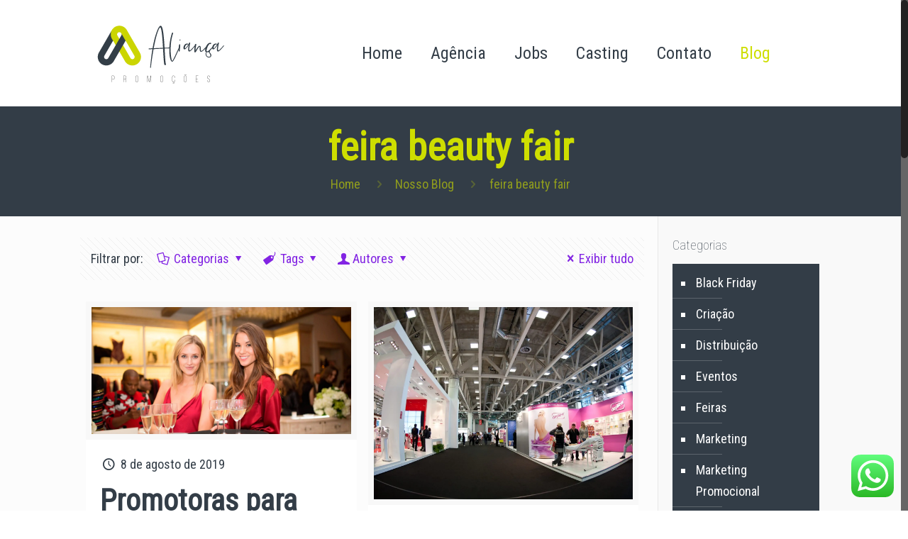

--- FILE ---
content_type: text/html; charset=utf-8
request_url: https://www.google.com/recaptcha/api2/aframe
body_size: 185
content:
<!DOCTYPE HTML><html><head><meta http-equiv="content-type" content="text/html; charset=UTF-8"></head><body><script nonce="QEvM-zH-YNzZQmnGrkSP6w">/** Anti-fraud and anti-abuse applications only. See google.com/recaptcha */ try{var clients={'sodar':'https://pagead2.googlesyndication.com/pagead/sodar?'};window.addEventListener("message",function(a){try{if(a.source===window.parent){var b=JSON.parse(a.data);var c=clients[b['id']];if(c){var d=document.createElement('img');d.src=c+b['params']+'&rc='+(localStorage.getItem("rc::a")?sessionStorage.getItem("rc::b"):"");window.document.body.appendChild(d);sessionStorage.setItem("rc::e",parseInt(sessionStorage.getItem("rc::e")||0)+1);localStorage.setItem("rc::h",'1768792767489');}}}catch(b){}});window.parent.postMessage("_grecaptcha_ready", "*");}catch(b){}</script></body></html>